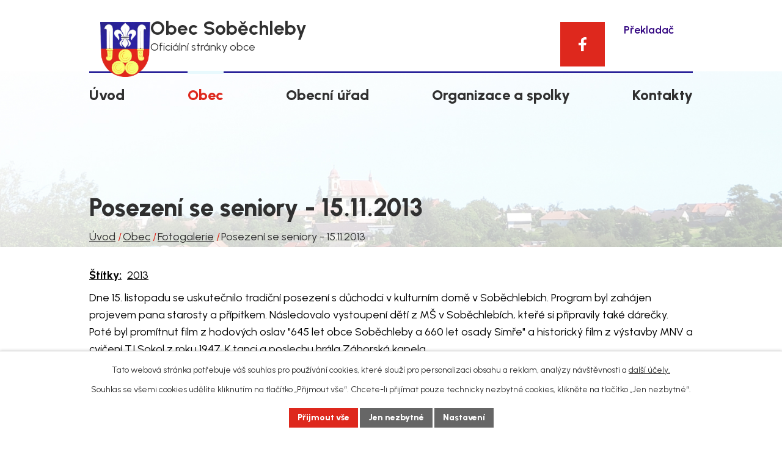

--- FILE ---
content_type: text/html; charset=utf-8
request_url: https://www.sobechleby.cz/fotogalerie/posezeni-se-seniory-15-11-2013-5709013-13?mainSection-dataAggregatorCalendar-5817259-date=202304
body_size: 11967
content:
<!DOCTYPE html>
<html lang="cs" data-lang-system="cs">
	<head>



		<!--[if IE]><meta http-equiv="X-UA-Compatible" content="IE=EDGE"><![endif]-->
			<meta name="viewport" content="width=device-width, initial-scale=1, user-scalable=yes">
			<meta http-equiv="content-type" content="text/html; charset=utf-8" />
			<meta name="robots" content="index,follow" />
			<meta name="author" content="Antee s.r.o." />
			<meta name="description" content="Dne 15. listopadu se uskutečnilo tradiční posezení s důchodci v kulturním domě v Soběchlebích. Program byl zahájen projevem pana starosty a přípitkem. Následovalo vystoupení dětí z MŠ v Soběchlebích, kteřé si připravily také dárečky. Poté byl promítnut film z hodových oslav &quot;645 let obce Soběchleby a 660 let osady Simře&quot; a historický film z výstavby MNV a cvičení TJ Sokol z roku 1947. K tanci a poslechu hrála Záhorská kapela." />
			<meta name="keywords" content="Soběchleby, Přerov, Olomoucký kraj" />
			<meta name="google-site-verification" content="uBWG-kBU9oh9jEJZrBGjAGBtM2sJX5WMw3claINsJZI" />
			<meta name="viewport" content="width=device-width, initial-scale=1, user-scalable=yes" />
			<meta property="og:image" content="http://www.sobechleby.cz/image.php?oid=3836770" />
<title>Posezení se seniory - 15.11.2013 | Obec Soběchleby</title>

		<link rel="stylesheet" type="text/css" href="https://cdn.antee.cz/jqueryui/1.8.20/css/smoothness/jquery-ui-1.8.20.custom.css?v=2" integrity="sha384-969tZdZyQm28oZBJc3HnOkX55bRgehf7P93uV7yHLjvpg/EMn7cdRjNDiJ3kYzs4" crossorigin="anonymous" />
		<link rel="stylesheet" type="text/css" href="/style.php?nid=SlFHRw==&amp;ver=1768399196" />
		<link rel="stylesheet" type="text/css" href="/css/libs.css?ver=1768399900" />
		<link rel="stylesheet" type="text/css" href="https://cdn.antee.cz/genericons/genericons/genericons.css?v=2" integrity="sha384-DVVni0eBddR2RAn0f3ykZjyh97AUIRF+05QPwYfLtPTLQu3B+ocaZm/JigaX0VKc" crossorigin="anonymous" />

		<script src="/js/jquery/jquery-3.0.0.min.js" ></script>
		<script src="/js/jquery/jquery-migrate-3.1.0.min.js" ></script>
		<script src="/js/jquery/jquery-ui.min.js" ></script>
		<script src="/js/jquery/jquery.ui.touch-punch.min.js" ></script>
		<script src="/js/libs.min.js?ver=1768399900" ></script>
		<script src="/js/ipo.min.js?ver=1768399889" ></script>
			<script src="/js/locales/cs.js?ver=1768399196" ></script>

			<script src='https://www.google.com/recaptcha/api.js?hl=cs&render=explicit' ></script>

		<link href="/uredni-deska?action=atom" type="application/atom+xml" rel="alternate" title="Úřední deska">
		<link href="/aktuality?action=atom" type="application/atom+xml" rel="alternate" title="Aktuality">
<meta name="format-detection" content="telephone=no">
<link rel="preconnect" href="https://fonts.googleapis.com">
<link rel="preconnect" href="https://fonts.gstatic.com" crossorigin>
<link href="https://fonts.googleapis.com/css2?family=Urbanist:wght@400..800&amp;display=fallback" rel="stylesheet">
<link href="/image.php?nid=1022&amp;oid=11341679" rel="icon" type="image/png">
<link rel="shortcut icon" href="/image.php?nid=1022&amp;oid=11341679">
<link rel="preload" href="/image.php?nid=1022&amp;oid=11341686" as="image">
<script>
//posun h1
ipo.api.live('h1', function(el) {
if(( !document.getElementById('page11215550') ) && ($("#system-menu").length != 1 && !$(".error").length )){
if (window.innerWidth >= 1025){
$(el).insertBefore("#iponavigation p");
}
}
});
ipo.api.live('.ipoWeather', function(el) {
$(".weather").empty();
$(el).prependTo(".weather");
});
ipo.api.live("body", function(el){
//přesun patičky
$(el).find("#ipocopyright").insertAfter("#ipocontainer");
//přidání třídy action-button pro backlink
$(el).find(".backlink").addClass("action-button");
//zjištění zda se jedná o stránku 404
if( $(el).find(".ipopagetext .error").length ){
$(el).addClass("error-page");
}
//oprava rozměrů fotek
var getMeta = (url, cb) => {
const img = new Image();
img.onload = () => cb(null, img);
img.onerror = (err) => cb(err);
img.src = url;
};
$("img[data-id='automatic-dimension']").each(function( index, es ) {
getMeta($(this).attr("src"), (err, img) => {
$(this).attr("width", img.naturalWidth);
$(this).attr("height", img.naturalHeight);
});
});
//oprava lazyloading
$("img:not(.not-loaded)").each(function( index, es ) {
if( !$(this).is('[loading]').length ){
$(this).attr("loading", "lazy");
var src = $(this).attr("src");
$(this).attr("data-src", src);
}
});
//galerie
$(el).find(".gallery .matrix > li").each(function( index, es ) {
if( $(es).find("div > a img").length )
{
var productImage = $(es).find("div > a img").attr("src");
$(es).find("div > a img").attr("data-imageUrl", productImage);
var productAttribute = $(es).find("div > a img").attr("data-imageUrl");
var productResult = productAttribute.split("&width")[0];
$(es).find("div > a > img").attr("src", productResult);
$(es).find("div > a > img").attr("data-src", productResult);
}
else
{
var link_product = $(es).find(".title > a").attr("href");
$(es).addClass("not-image");
$(es).find("div > h2").after('<a href="'+link_product+'"></\a>');
}
var link_product = $(es).find(".title > a").attr("href");
var title_product = $(es).find(".title").attr("title");
$(es).find(".title a").text(title_product);
$(es).append("<a class='link__wrapper' href='"+link_product+"'><\/a>");
if( $("html[lang='cs']").length ){
$(es).append('<span class="vstup">Vstoupit do alba <svg xmlns="http://www.w3.org/2000/svg" version="1.1" x="0" y="0" width="6" height="10" viewBox="0 0 6 10" xml:space="preserve" enable-background="new 0 0 6 10"><path d="m1.7 9.7 4-4c.2-.2.3-.5.3-.7a1 1 0 0 0-.3-.7l-4-4A1 1 0 0 0 .3.3c-.4.4-.4.9 0 1.4L3.6 5 .3 8.4c-.4.5-.4 1 0 1.4.4.3 1.1.3 1.4-.1z" fill="#d6bea9"/>\span>');
}
if( $("html[lang='en']").length ){
$(es).append('<span class="vstup">Enter the album <svg xmlns="http://www.w3.org/2000/svg" version="1.1" x="0" y="0" width="6" height="10" viewBox="0 0 6 10" xml:space="preserve" enable-background="new 0 0 6 10"><path d="m1.7 9.7 4-4c.2-.2.3-.5.3-.7a1 1 0 0 0-.3-.7l-4-4A1 1 0 0 0 .3.3c-.4.4-.4.9 0 1.4L3.6 5 .3 8.4c-.4.5-.4 1 0 1.4.4.3 1.1.3 1.4-.1z" fill="#d6bea9"/>\span>');
}
if( $("html[lang='de']").length ){
$(es).append('<span class="vstup">Eintreten <svg xmlns="http://www.w3.org/2000/svg" version="1.1" x="0" y="0" width="6" height="10" viewBox="0 0 6 10" xml:space="preserve" enable-background="new 0 0 6 10"><path d="m1.7 9.7 4-4c.2-.2.3-.5.3-.7a1 1 0 0 0-.3-.7l-4-4A1 1 0 0 0 .3.3c-.4.4-.4.9 0 1.4L3.6 5 .3 8.4c-.4.5-.4 1 0 1.4.4.3 1.1.3 1.4-.1z" fill="#d6bea9"/>\span>');
}
$(es).find("> div > *").unwrap();
});
if( $(el).find(".images > div").length && !$(el).find(".catalog.view-itemDetail").length )
{
$(el).find(".images > div").each(function( index, es ) {
var productImage = $(es).find(".image-inner-wrapper a.image-detail img").attr("data-src");
var productResult = productImage.split("&width")[0];
$(es).find(".image-inner-wrapper a.image-detail img").attr("data-src", productResult);
});
}
else {
$(el).find(".images > div").each(function( index, es ) {
var productImage = $(es).find(".image-inner-wrapper a.image-detail img").attr("src");
var productResult = productImage.split("&width")[0];
$(es).find(".image-inner-wrapper a.image-detail img").attr("src", productResult);
});
}
//odstranění &width
if( $(el).find(".articles > .article").length ){
$(el).find(".articles > .article").each(function( index, es ) {
if( $(es).find("a:not(.morelink) img").length ){
var productImage = $(es).find("a:not(.morelink) img").attr("data-src");
var productResult = productImage.split("&width")[0];
$(es).find("a:not(.morelink) img").attr("data-src", productResult);
}
});
}
//tabulky
$("table:not(.datagrid)").each(function( index, es ) {
if( !$(this).hasClass("not-rwd").length ){
if( !$(this).find("thead").length ){
$(es).find("tbody > tr").each(function( i, e ) {
if( $(e).find("th").length && i == 0 ){
$(e).addClass("thead");
$(es).addClass("with-th");
}
if( $(e).find("th").length && i == 1 ){
$(e).addClass("sub-thead");
$(es).addClass("with-th");
$(es).addClass("with-th with-subhead");
}
$(e).find("> td").each(function( j, k ) {
var clear = $(k).text();
clear = clear.replace(/\s/g, '');
if( clear == "") {
$(k).addClass("not-td");
}
});
});
}else{
$(es).find("thead > tr").each(function( i, e ) {
if( $(e).find("th").length && i == 0 ){
$(e).addClass("thead");
$(es).addClass("with-th");
}
if( $(e).find("th").length && i == 1 ){
$(e).addClass("sub-thead");
$(es).addClass("with-th");
$(es).addClass("with-th with-subhead");
}
$(e).find("> td").each(function( j, k ) {
var clear = $(k).text();
clear = clear.replace(/\s/g, '');
if( clear == "") {
$(k).addClass("not-td");
}
});
});
}
$(es).find(".thead > th").each(function( i, e ) {
var th = $(e).text();
$(es).find("tbody > tr").each(function( j, k ) {
$(k).find("td").eq(i).attr("data-label", th);
});
});
$(es).find(".sub-thead > th").each(function( i, e ) {
var th = $(e).text();
$(es).find("tbody > tr").each(function( j, k ) {
$(k).find("td").eq(i).attr("data-sublabel", th);
});
});
}
});
});
//zjištění počet položek submenu
ipo.api.live('#ipotopmenuwrapper ul.topmenulevel2', function(el) {
$(el).find("> li").each(function( index, es ) {
if(index == 9)
{
$(el).addClass("two-column");
}
});
});
//označení položek, které mají submenu
ipo.api.live('#ipotopmenu ul.topmenulevel1 li.topmenuitem1', function(el) {
var submenu = $(el).find("ul.topmenulevel2");
if (window.innerWidth <= 1024){
if (submenu.length) {
$(el).addClass("hasSubmenu");
$(el).find("> a").after("<span class='open-submenu' />");
}
if ($(el).hasClass('active')){
$(el).find(".open-submenu").addClass("see-more");
}
}
});
//wrapnutí spanu do poležek první úrovně
ipo.api.live('#ipotopmenu ul.topmenulevel1 li.topmenuitem1 > a', function(el) {
if (window.innerWidth <= 1024) {
$(el).wrapInner("<span>");
}
});
//rozbaleni menu
$(function() {
if (window.innerWidth <= 1024) {
$(".topmenulevel1 > li.hasSubmenu .open-submenu").click(function(e) {
$(this).toggleClass("see-more");
if($(this).hasClass("see-more")) {
$("ul.topmenulevel2").css("display","none");
$(this).next("ul.topmenulevel2").css("display","block");
$(".topmenulevel1 > li > a").removeClass("see-more");
$(this).addClass("see-more");
} else {
$(this).removeClass("see-more");
$(this).next("ul.topmenulevel2").css("display","none");
}
});
}
});
</script>






<!-- Překladač -->
<script>
function googleTranslateElementInit() {
new google.translate.TranslateElement({
pageLanguage: 'cs',
includedLanguages: 'ru,en,de,pl',
gaTrack: true,
layout: google.translate.TranslateElement.InlineLayout.SIMPLE
}, 'google_translate_element');
}
</script>
<script src="//translate.google.com/translate_a/element.js?cb=googleTranslateElementInit"></script>
	</head>

	<body id="page5709013" class="subpage5709013 subpage5811620"
			
			data-nid="1022"
			data-lid="CZ"
			data-oid="5709013"
			data-layout-pagewidth="1024"
			
			data-slideshow-timer="3"
			 data-ipo-meta-album="13"
						
				
				data-layout="responsive" data-viewport_width_responsive="1024"
			>



							<div id="snippet-cookiesConfirmation-euCookiesSnp">			<div id="cookieChoiceInfo" class="cookie-choices-info template_1">
					<p>Tato webová stránka potřebuje váš souhlas pro používání cookies, které slouží pro personalizaci obsahu a reklam, analýzy návštěvnosti a 
						<a class="cookie-button more" href="https://navody.antee.cz/cookies" target="_blank">další účely.</a>
					</p>
					<p>
						Souhlas se všemi cookies udělíte kliknutím na tlačítko „Přijmout vše“. Chcete-li přijímat pouze technicky nezbytné cookies, klikněte na tlačítko „Jen nezbytné“.
					</p>
				<div class="buttons">
					<a class="cookie-button action-button ajax" id="cookieChoiceButton" rel=”nofollow” href="/fotogalerie/posezeni-se-seniory-15-11-2013-5709013-13?mainSection-dataAggregatorCalendar-5817259-date=202304&amp;do=cookiesConfirmation-acceptAll">Přijmout vše</a>
					<a class="cookie-button cookie-button--settings action-button ajax" rel=”nofollow” href="/fotogalerie/posezeni-se-seniory-15-11-2013-5709013-13?mainSection-dataAggregatorCalendar-5817259-date=202304&amp;do=cookiesConfirmation-onlyNecessary">Jen nezbytné</a>
					<a class="cookie-button cookie-button--settings action-button ajax" rel=”nofollow” href="/fotogalerie/posezeni-se-seniory-15-11-2013-5709013-13?mainSection-dataAggregatorCalendar-5817259-date=202304&amp;do=cookiesConfirmation-openSettings">Nastavení</a>
				</div>
			</div>
</div>				<div id="ipocontainer">

			<div class="menu-toggler">

				<span>Menu</span>
				<span class="genericon genericon-menu"></span>
			</div>

			<span id="back-to-top">

				<i class="fa fa-angle-up"></i>
			</span>

			<div id="ipoheader">

				<div class="header-container flex-container layout-container">
	<a href="/" class="header_logo" title="Obec Soběchleby">
		<img class="logo_image" src="/image.php?nid=1022&amp;oid=11341686" width="118" height="129" alt="Obec Soběchleby">
		<span class="logo_text">
			<strong>Obec Soběchleby</strong>
			<span>Oficiální stránky obce</span>
		</span>
	</a>
	<a class="header-icon tooltip" href="https://www.facebook.com/profile.php?id=100069229481256" title="Facebook" target="_blank" rel="noopener noreferrer">
		<svg xmlns="http://www.w3.org/2000/svg" width="13" height="23.979" viewbox="0 0 13 23.979"><path d="M8.5,24V13.8h3.6l.6-4.5H8.5c0-1.3-.1-2.5,0-3.7A1.946,1.946,0,0,1,10.4,4H13V.7c0-.2-.2-.5-.4-.5A8.4,8.4,0,0,0,7.2.8a5.746,5.746,0,0,0-3.3,5V9.3H0v4.5H3.9V24Z" transform="translate(0 -0.021)" fill="#fff"></path></svg>
	</a>
	<div class="translate">
		<div id="google_translate_element">Překladač</div>
	</div>
</div>



<div class="bg-sub">
	
		 
		<img src="/image.php?oid=11343331&amp;nid=1022" alt="Podstránky fotografie" width="2000" height="325">
		 
	
</div>			</div>

			<div id="ipotopmenuwrapper">

				<div id="ipotopmenu">
<h4 class="hiddenMenu">Horní menu</h4>
<ul class="topmenulevel1"><li class="topmenuitem1 noborder" id="ipomenu11215550"><a href="/">Úvod</a></li><li class="topmenuitem1 active" id="ipomenu5811620"><a href="/obec">Obec</a><ul class="topmenulevel2"><li class="topmenuitem2" id="ipomenu3468518"><a href="/aktuality">Aktuality</a></li><li class="topmenuitem2" id="ipomenu5811681"><a href="/obecni-zpravodaj">Obecní zpravodaj</a></li><li class="topmenuitem2" id="ipomenu5811682"><a href="/historie">Historie</a></li><li class="topmenuitem2" id="ipomenu5811684"><a href="/kronika-obce">Kronika obce</a></li><li class="topmenuitem2" id="ipomenu5811880"><a href="https://www.dsomoravskabrana.cz/" target="_blank">DSO Moravská brána</a></li><li class="topmenuitem2" id="ipomenu5811687"><a href="/odkazy">Odkazy</a></li><li class="topmenuitem2 active" id="ipomenu5709013"><a href="/fotogalerie">Fotogalerie</a></li><li class="topmenuitem2" id="ipomenu11371696"><a href="/verejne-zakazky">Veřejné zakázky</a></li><li class="topmenuitem2" id="ipomenu5811659"><a href="/uzemni-plan">Územní plán</a></li><li class="topmenuitem2" id="ipomenu5811679"><a href="/prispevky-a-dotace">Příspěvky a dotace</a></li></ul></li><li class="topmenuitem1" id="ipomenu5811629"><a href="/obecni-urad">Obecní úřad</a><ul class="topmenulevel2"><li class="topmenuitem2" id="ipomenu5811631"><a href="/zakladni-informace">Základní informace</a></li><li class="topmenuitem2" id="ipomenu5811634"><a href="/popis-uradu">Popis úřadu</a></li><li class="topmenuitem2" id="ipomenu5811635"><a href="/zastupitelske-organy">Zastupitelské orgány</a></li><li class="topmenuitem2" id="ipomenu3468488"><a href="/uredni-deska">Úřední deska</a></li><li class="topmenuitem2" id="ipomenu5811636"><a href="/Zakony-a-vyhlasky">Zákony a vyhlášky</a></li><li class="topmenuitem2" id="ipomenu8141758"><a href="/povinne-zverejnovane-informace">Povinně zveřejňované informace</a></li><li class="topmenuitem2" id="ipomenu5811641"><a href="/poskytovani-informaci-prijem-podani">Poskytování informací, příjem podání</a></li><li class="topmenuitem2" id="ipomenu8167032"><a href="https://cro.justice.cz/" target="_blank">Registr oznámení</a></li><li class="topmenuitem2" id="ipomenu5811642"><a href="/rozpocet">Rozpočet</a></li><li class="topmenuitem2" id="ipomenu5811645"><a href="/elektronicka-podatelna">Elektronická podatelna</a></li><li class="topmenuitem2" id="ipomenu5811665"><a href="/usneseni-zapisy-zastupitelstva-a-rady">Usnesení, zápisy zastupitelstva a rady</a><ul class="topmenulevel3"><li class="topmenuitem3" id="ipomenu5811667"><a href="/usneseni-zastupitelstva">Usnesení zastupitelstva</a></li><li class="topmenuitem3" id="ipomenu5811668"><a href="/usneseni-rady">Usnesení rady</a></li><li class="topmenuitem3" id="ipomenu5811669"><a href="/zapisy-ze-zastupitelstva">Zápisy ze zastupitelstva</a></li><li class="topmenuitem3" id="ipomenu5811670"><a href="/zapisy-z-rady">Zápisy z rady</a></li><li class="topmenuitem3" id="ipomenu5811674"><a href="/zapisy-z-porad-zo">Zápisy z porad ZO</a></li></ul></li><li class="topmenuitem2" id="ipomenu6300120"><a href="/gdpr">GDPR</a></li></ul></li><li class="topmenuitem1" id="ipomenu5811621"><a href="/organizace-a-spolky">Organizace a spolky</a><ul class="topmenulevel2"><li class="topmenuitem2" id="ipomenu5811690"><a href="/obecni-organizace">Obecní organizace</a><ul class="topmenulevel3"><li class="topmenuitem3" id="ipomenu5811691"><a href="/zakladni-skola-a-materska-skola">Základní škola a Mateřská škola</a></li><li class="topmenuitem3" id="ipomenu5811692"><a href="/skolni-jidelna">Školní jídelna</a></li><li class="topmenuitem3" id="ipomenu5811694"><a href="/knihovna-sobechleby">Knihovna Soběchleby</a></li><li class="topmenuitem3" id="ipomenu5811695"><a href="/sberne-stredisko-odpadu">Sběrné středisko odpadů</a></li></ul></li><li class="topmenuitem2" id="ipomenu5811696"><a href="/stravovani">Stravování</a><ul class="topmenulevel3"><li class="topmenuitem3" id="ipomenu5811697"><a href="/pohostinstvi-u-kostela">Pohostinství U Kostela</a><ul class="topmenulevel4"><li class="topmenuitem4" id="ipomenu5811698"><a href="/sal-pohostinstvi-">Sál pohostinství</a></li><li class="topmenuitem4" id="ipomenu5811699"><a href="/cateringove-sluzby">Cateringové služby</a></li></ul></li><li class="topmenuitem3" id="ipomenu5811700"><a href="/reznictvi">Řeznictví</a></li><li class="topmenuitem3" id="ipomenu11414630"><a href="/skolni-jidelna" target="_top">Školní jídelna</a></li></ul></li><li class="topmenuitem2" id="ipomenu5811702"><a href="/spolky">Spolky</a><ul class="topmenulevel3"><li class="topmenuitem3" id="ipomenu5811704"><a href="/sbor-dobrovolnych-hasicu">Sbor dobrovolných hasičů</a></li><li class="topmenuitem3" id="ipomenu5811705"><a href="/cesky-svaz-vcelaru-">Český svaz včelařů</a></li><li class="topmenuitem3" id="ipomenu5811706"><a href="/svaz-rybaru">Svaz rybářů</a></li><li class="topmenuitem3" id="ipomenu5811707"><a href="/tj-sokol">TJ Sokol</a></li></ul></li><li class="topmenuitem2" id="ipomenu5905813"><a href="https://www.facebook.com/farnostsobechleby" target="_blank">Římskokatolická farnost Soběchleby</a></li></ul></li><li class="topmenuitem1" id="ipomenu11215569"><a href="/kontakty">Kontakty</a></li></ul>
					<div class="cleartop"></div>
				</div>
			</div>
			<div id="ipomain">
				
				<div id="ipomainframe">
					<div id="ipopage">
<div id="iponavigation">
	<h5 class="hiddenMenu">Drobečková navigace</h5>
	<p>
			<a href="/">Úvod</a> <span class="separator">&gt;</span>
			<a href="/obec">Obec</a> <span class="separator">&gt;</span>
			<a href="/fotogalerie">Fotogalerie</a> <span class="separator">&gt;</span>
			<span class="currentPage">Posezení se seniory - 15.11.2013</span>
	</p>

</div>
						<div class="ipopagetext">
							<div class="gallery view-detail content">
								
								<h1>Posezení se seniory - 15.11.2013</h1>

<div id="snippet--flash"></div>
								
																	<hr class="cleaner">

		<div class="tags table-row auto type-tags">
		<a class="box-by-content" href="/fotogalerie/posezeni-se-seniory-15-11-2013-5709013-13?mainSection-dataAggregatorCalendar-5817259-date=202304&amp;do=tagsRenderer-clearFilter" title="Ukázat vše">Štítky:</a>
		<ul>

			<li><a href="/fotogalerie/posezeni-se-seniory-15-11-2013-5709013-13?tagsRenderer-tag=2013&amp;mainSection-dataAggregatorCalendar-5817259-date=202304&amp;do=tagsRenderer-filterTag" title="Filtrovat podle 2013">2013</a></li>
		</ul>
	</div>
	<div class="album">
	<div class="paragraph description clearfix"><p>Dne 15. listopadu se uskutečnilo tradiční posezení s důchodci v kulturním domě v Soběchlebích. Program byl zahájen projevem pana starosty a přípitkem. Následovalo vystoupení dětí z MŠ v Soběchlebích, kteřé si připravily také dárečky. Poté byl promítnut film z hodových oslav "645 let obce Soběchleby a 660 let osady Simře" a historický film z výstavby MNV a cvičení TJ Sokol z roku 1947. K tanci a poslechu hrála Záhorská kapela.</p></div>
</div>
	
<div id="snippet--images"><div class="images clearfix">

																				<div class="image-wrapper" data-img="3836770" style="margin: 7.14px; padding: 6px;">
		<div class="image-inner-wrapper with-description">
						<div class="image-thumbnail" style="width: 120px; height: 120px;">
				<a class="image-detail" href="/image.php?nid=1022&amp;oid=3836770&amp;width=700" data-srcset="/image.php?nid=1022&amp;oid=3836770&amp;width=1500 1600w, /image.php?nid=1022&amp;oid=3836770&amp;width=1200 1200w, /image.php?nid=1022&amp;oid=3836770&amp;width=700 700w, /image.php?nid=1022&amp;oid=3836770&amp;width=300 300w" data-image-width="1500" data-image-height="994" data-caption="" target="_blank">
<img alt="" style="margin: 0px -31px;" loading="lazy" width="181" height="120" data-src="/image.php?nid=1022&amp;oid=3836770&amp;width=181&amp;height=120">
</a>
			</div>
										<div class="image-description" title="" style="width: 120px;">
											</div>
						</div>
	</div>
																			<div class="image-wrapper" data-img="3836771" style="margin: 7.14px; padding: 6px;">
		<div class="image-inner-wrapper with-description">
						<div class="image-thumbnail" style="width: 120px; height: 120px;">
				<a class="image-detail" href="/image.php?nid=1022&amp;oid=3836771&amp;width=700" data-srcset="/image.php?nid=1022&amp;oid=3836771&amp;width=1500 1600w, /image.php?nid=1022&amp;oid=3836771&amp;width=1200 1200w, /image.php?nid=1022&amp;oid=3836771&amp;width=700 700w, /image.php?nid=1022&amp;oid=3836771&amp;width=300 300w" data-image-width="1500" data-image-height="994" data-caption="" target="_blank">
<img alt="" style="margin: 0px -31px;" loading="lazy" width="181" height="120" data-src="/image.php?nid=1022&amp;oid=3836771&amp;width=181&amp;height=120">
</a>
			</div>
										<div class="image-description" title="" style="width: 120px;">
											</div>
						</div>
	</div>
																			<div class="image-wrapper" data-img="3836772" style="margin: 7.14px; padding: 6px;">
		<div class="image-inner-wrapper with-description">
						<div class="image-thumbnail" style="width: 120px; height: 120px;">
				<a class="image-detail" href="/image.php?nid=1022&amp;oid=3836772&amp;width=700" data-srcset="/image.php?nid=1022&amp;oid=3836772&amp;width=1500 1600w, /image.php?nid=1022&amp;oid=3836772&amp;width=1200 1200w, /image.php?nid=1022&amp;oid=3836772&amp;width=700 700w, /image.php?nid=1022&amp;oid=3836772&amp;width=300 300w" data-image-width="1500" data-image-height="994" data-caption="" target="_blank">
<img alt="" style="margin: 0px -31px;" loading="lazy" width="181" height="120" data-src="/image.php?nid=1022&amp;oid=3836772&amp;width=181&amp;height=120">
</a>
			</div>
										<div class="image-description" title="" style="width: 120px;">
											</div>
						</div>
	</div>
																			<div class="image-wrapper" data-img="3836773" style="margin: 7.14px; padding: 6px;">
		<div class="image-inner-wrapper with-description">
						<div class="image-thumbnail" style="width: 120px; height: 120px;">
				<a class="image-detail" href="/image.php?nid=1022&amp;oid=3836773&amp;width=700" data-srcset="/image.php?nid=1022&amp;oid=3836773&amp;width=1500 1600w, /image.php?nid=1022&amp;oid=3836773&amp;width=1200 1200w, /image.php?nid=1022&amp;oid=3836773&amp;width=700 700w, /image.php?nid=1022&amp;oid=3836773&amp;width=300 300w" data-image-width="1500" data-image-height="994" data-caption="" target="_blank">
<img alt="" style="margin: 0px -31px;" loading="lazy" width="181" height="120" data-src="/image.php?nid=1022&amp;oid=3836773&amp;width=181&amp;height=120">
</a>
			</div>
										<div class="image-description" title="" style="width: 120px;">
											</div>
						</div>
	</div>
																			<div class="image-wrapper" data-img="3836775" style="margin: 7.14px; padding: 6px;">
		<div class="image-inner-wrapper with-description">
						<div class="image-thumbnail" style="width: 120px; height: 120px;">
				<a class="image-detail" href="/image.php?nid=1022&amp;oid=3836775&amp;width=700" data-srcset="/image.php?nid=1022&amp;oid=3836775&amp;width=1500 1600w, /image.php?nid=1022&amp;oid=3836775&amp;width=1200 1200w, /image.php?nid=1022&amp;oid=3836775&amp;width=700 700w, /image.php?nid=1022&amp;oid=3836775&amp;width=300 300w" data-image-width="1500" data-image-height="994" data-caption="" target="_blank">
<img alt="" style="margin: 0px -31px;" loading="lazy" width="181" height="120" data-src="/image.php?nid=1022&amp;oid=3836775&amp;width=181&amp;height=120">
</a>
			</div>
										<div class="image-description" title="" style="width: 120px;">
											</div>
						</div>
	</div>
																			<div class="image-wrapper" data-img="3836777" style="margin: 7.14px; padding: 6px;">
		<div class="image-inner-wrapper with-description">
						<div class="image-thumbnail" style="width: 120px; height: 120px;">
				<a class="image-detail" href="/image.php?nid=1022&amp;oid=3836777&amp;width=700" data-srcset="/image.php?nid=1022&amp;oid=3836777&amp;width=1500 1600w, /image.php?nid=1022&amp;oid=3836777&amp;width=1200 1200w, /image.php?nid=1022&amp;oid=3836777&amp;width=700 700w, /image.php?nid=1022&amp;oid=3836777&amp;width=300 300w" data-image-width="1500" data-image-height="994" data-caption="" target="_blank">
<img alt="" style="margin: 0px -31px;" loading="lazy" width="181" height="120" data-src="/image.php?nid=1022&amp;oid=3836777&amp;width=181&amp;height=120">
</a>
			</div>
										<div class="image-description" title="" style="width: 120px;">
											</div>
						</div>
	</div>
																			<div class="image-wrapper" data-img="3836779" style="margin: 7.14px; padding: 6px;">
		<div class="image-inner-wrapper with-description">
						<div class="image-thumbnail" style="width: 120px; height: 120px;">
				<a class="image-detail" href="/image.php?nid=1022&amp;oid=3836779&amp;width=700" data-srcset="/image.php?nid=1022&amp;oid=3836779&amp;width=1500 1600w, /image.php?nid=1022&amp;oid=3836779&amp;width=1200 1200w, /image.php?nid=1022&amp;oid=3836779&amp;width=700 700w, /image.php?nid=1022&amp;oid=3836779&amp;width=300 300w" data-image-width="1500" data-image-height="994" data-caption="" target="_blank">
<img alt="" style="margin: 0px -31px;" loading="lazy" width="181" height="120" data-src="/image.php?nid=1022&amp;oid=3836779&amp;width=181&amp;height=120">
</a>
			</div>
										<div class="image-description" title="" style="width: 120px;">
											</div>
						</div>
	</div>
																			<div class="image-wrapper" data-img="3836780" style="margin: 7.14px; padding: 6px;">
		<div class="image-inner-wrapper with-description">
						<div class="image-thumbnail" style="width: 120px; height: 120px;">
				<a class="image-detail" href="/image.php?nid=1022&amp;oid=3836780&amp;width=700" data-srcset="/image.php?nid=1022&amp;oid=3836780&amp;width=1500 1600w, /image.php?nid=1022&amp;oid=3836780&amp;width=1200 1200w, /image.php?nid=1022&amp;oid=3836780&amp;width=700 700w, /image.php?nid=1022&amp;oid=3836780&amp;width=300 300w" data-image-width="1500" data-image-height="994" data-caption="" target="_blank">
<img alt="" style="margin: 0px -31px;" loading="lazy" width="181" height="120" data-src="/image.php?nid=1022&amp;oid=3836780&amp;width=181&amp;height=120">
</a>
			</div>
										<div class="image-description" title="" style="width: 120px;">
											</div>
						</div>
	</div>
																			<div class="image-wrapper" data-img="3836782" style="margin: 7.14px; padding: 6px;">
		<div class="image-inner-wrapper with-description">
						<div class="image-thumbnail" style="width: 120px; height: 120px;">
				<a class="image-detail" href="/image.php?nid=1022&amp;oid=3836782&amp;width=700" data-srcset="/image.php?nid=1022&amp;oid=3836782&amp;width=1500 1600w, /image.php?nid=1022&amp;oid=3836782&amp;width=1200 1200w, /image.php?nid=1022&amp;oid=3836782&amp;width=700 700w, /image.php?nid=1022&amp;oid=3836782&amp;width=300 300w" data-image-width="1500" data-image-height="994" data-caption="" target="_blank">
<img alt="" style="margin: 0px -31px;" loading="lazy" width="181" height="120" data-src="/image.php?nid=1022&amp;oid=3836782&amp;width=181&amp;height=120">
</a>
			</div>
										<div class="image-description" title="" style="width: 120px;">
											</div>
						</div>
	</div>
																			<div class="image-wrapper" data-img="3836784" style="margin: 7.14px; padding: 6px;">
		<div class="image-inner-wrapper with-description">
						<div class="image-thumbnail" style="width: 120px; height: 120px;">
				<a class="image-detail" href="/image.php?nid=1022&amp;oid=3836784&amp;width=700" data-srcset="/image.php?nid=1022&amp;oid=3836784&amp;width=1500 1600w, /image.php?nid=1022&amp;oid=3836784&amp;width=1200 1200w, /image.php?nid=1022&amp;oid=3836784&amp;width=700 700w, /image.php?nid=1022&amp;oid=3836784&amp;width=300 300w" data-image-width="1500" data-image-height="994" data-caption="" target="_blank">
<img alt="" style="margin: 0px -31px;" loading="lazy" width="181" height="120" data-src="/image.php?nid=1022&amp;oid=3836784&amp;width=181&amp;height=120">
</a>
			</div>
										<div class="image-description" title="" style="width: 120px;">
											</div>
						</div>
	</div>
																			<div class="image-wrapper" data-img="3836787" style="margin: 7.14px; padding: 6px;">
		<div class="image-inner-wrapper with-description">
						<div class="image-thumbnail" style="width: 120px; height: 120px;">
				<a class="image-detail" href="/image.php?nid=1022&amp;oid=3836787&amp;width=700" data-srcset="/image.php?nid=1022&amp;oid=3836787&amp;width=1500 1600w, /image.php?nid=1022&amp;oid=3836787&amp;width=1200 1200w, /image.php?nid=1022&amp;oid=3836787&amp;width=700 700w, /image.php?nid=1022&amp;oid=3836787&amp;width=300 300w" data-image-width="1500" data-image-height="994" data-caption="" target="_blank">
<img alt="" style="margin: 0px -31px;" loading="lazy" width="181" height="120" data-src="/image.php?nid=1022&amp;oid=3836787&amp;width=181&amp;height=120">
</a>
			</div>
										<div class="image-description" title="" style="width: 120px;">
											</div>
						</div>
	</div>
																			<div class="image-wrapper" data-img="3836788" style="margin: 7.14px; padding: 6px;">
		<div class="image-inner-wrapper with-description">
						<div class="image-thumbnail" style="width: 120px; height: 120px;">
				<a class="image-detail" href="/image.php?nid=1022&amp;oid=3836788&amp;width=700" data-srcset="/image.php?nid=1022&amp;oid=3836788&amp;width=1500 1600w, /image.php?nid=1022&amp;oid=3836788&amp;width=1200 1200w, /image.php?nid=1022&amp;oid=3836788&amp;width=700 700w, /image.php?nid=1022&amp;oid=3836788&amp;width=300 300w" data-image-width="1500" data-image-height="994" data-caption="" target="_blank">
<img alt="" style="margin: 0px -31px;" loading="lazy" width="181" height="120" data-src="/image.php?nid=1022&amp;oid=3836788&amp;width=181&amp;height=120">
</a>
			</div>
										<div class="image-description" title="" style="width: 120px;">
											</div>
						</div>
	</div>
																			<div class="image-wrapper" data-img="3836789" style="margin: 7.14px; padding: 6px;">
		<div class="image-inner-wrapper with-description">
						<div class="image-thumbnail" style="width: 120px; height: 120px;">
				<a class="image-detail" href="/image.php?nid=1022&amp;oid=3836789&amp;width=700" data-srcset="/image.php?nid=1022&amp;oid=3836789&amp;width=1500 1600w, /image.php?nid=1022&amp;oid=3836789&amp;width=1200 1200w, /image.php?nid=1022&amp;oid=3836789&amp;width=700 700w, /image.php?nid=1022&amp;oid=3836789&amp;width=300 300w" data-image-width="1500" data-image-height="994" data-caption="" target="_blank">
<img alt="" style="margin: 0px -31px;" loading="lazy" width="181" height="120" data-src="/image.php?nid=1022&amp;oid=3836789&amp;width=181&amp;height=120">
</a>
			</div>
										<div class="image-description" title="" style="width: 120px;">
											</div>
						</div>
	</div>
																			<div class="image-wrapper" data-img="3836790" style="margin: 7.14px; padding: 6px;">
		<div class="image-inner-wrapper with-description">
						<div class="image-thumbnail" style="width: 120px; height: 120px;">
				<a class="image-detail" href="/image.php?nid=1022&amp;oid=3836790&amp;width=700" data-srcset="/image.php?nid=1022&amp;oid=3836790&amp;width=1500 1600w, /image.php?nid=1022&amp;oid=3836790&amp;width=1200 1200w, /image.php?nid=1022&amp;oid=3836790&amp;width=700 700w, /image.php?nid=1022&amp;oid=3836790&amp;width=300 300w" data-image-width="1500" data-image-height="994" data-caption="" target="_blank">
<img alt="" style="margin: 0px -31px;" loading="lazy" width="181" height="120" data-src="/image.php?nid=1022&amp;oid=3836790&amp;width=181&amp;height=120">
</a>
			</div>
										<div class="image-description" title="" style="width: 120px;">
											</div>
						</div>
	</div>
		<hr class="cleaner">
</div>
</div>

<div id="snippet--uploader"></div><a class='backlink action-button' href='/fotogalerie'>Zpět na přehled</a>
															</div>
						</div>
					</div>


					

					

					<div class="hrclear"></div>
					<div id="ipocopyright">
<div class="copyright">
	<div class="footer-title layout-container">
	<h5>
		<img src="/image.php?nid=1022&amp;oid=11341686" width="60" height="65" alt="Obec Soběchleby">
		Obec Soběchleby
	</h5>
</div>
<div class="footer-container">
	<div class="footer-grid grid-container layout-container">
		<div>
			<p>
				<strong>Adresa</strong><br>
				Soběchleby 141, 753 54 Soběchleby
			</p>
			<p>
				<strong>IČO:</strong> 00301965<br>
				<strong>DIČ:</strong> CZ00301965<br>
				<strong>Datová schránka:</strong> p5fbsbd<br>
				<strong>Č. ú.:</strong> 1880162319/0800
			</p>
		</div>
		<div>
			<p><strong>Úřední hodiny</strong></p>
			<p>
				Pondělí:<br>
				7.00 - 11.30, 13.00 - 17.00
			</p>
			<p>
				Středa:<br>
				7.00 - 11.30, 13.00 - 15.00
			</p>
		</div>
		<div>
			<p><strong>Svoz odpadu</strong></p>
			<p>Popelnice - směsný komunální odpad:<br>Každá sudá středa</p>
			<p>Sklo a plast:<br>Každé liché pondělí</p></div>
		<div>
			<p><strong>Počasí</strong></p>
			<div class="weather"> </div>
		</div>
	</div>
</div>
<div class="footer-loga grid-container layout-container">
	<a href="https://www.olkraj.cz/" target="_blank" rel="noopener noreferrer">
		<img src="/image.php?nid=1022&amp;oid=11343268" width="280" height="93" alt="Olomoucký kraj">
	</a>
	<a href="http://www.geomorava.cz/" target="_blank" rel="noopener noreferrer">
		<img src="/image.php?nid=1022&amp;oid=11343265" width="247" height="70" alt="Geo Morava">
	</a>
	<a href="https://www.cezdistribuce.cz/cs" target="_blank" rel="noopener noreferrer">
		<img src="/image.php?nid=1022&amp;oid=11343264" width="263" height="70" alt="ČEZ">
	</a>
	<a href="https://www.povodnovyportal.cz/povodnovy-plan/sobechleby-410" target="_blank" rel="noopener noreferrer">
		<img src="/image.php?nid=1022&amp;oid=11343267" width="247" height="70" alt="povodnovy portal">
	</a>
	<a href="https://www.mas-moravskabrana.cz/" target="_blank" rel="noopener noreferrer">
		<img src="/image.php?nid=1022&amp;oid=11343266" width="274" height="94" alt="mas-moravskabrana">
	</a>
	<a href="https://www.czechpoint.cz/public/" target="_blank" rel="noopener noreferrer">
		<img src="/image.php?nid=1022&amp;oid=11343263" width="170" height="82" alt="Czechpoint">
	</a>
</div>
<div class="copy">
	<div class="layout-container">
		© 2026 Obec Soběchleby, <a href="mailto:podatelna@sobechleby.cz">Kontaktovat webmastera</a>, <span id="links"><a href="/prohlaseni-o-pristupnosti">Prohlášení o přístupnosti</a>, <a href="/mapa-stranek">Mapa stránek</a></span><br>ANTEE s.r.o. - <a href="https://www.antee.cz" rel="nofollow">Tvorba webových stránek</a>, Redakční systém IPO
	</div>
</div>
</div>
					</div>
					<div id="ipostatistics">
<script >
	var _paq = _paq || [];
	_paq.push(['disableCookies']);
	_paq.push(['trackPageView']);
	_paq.push(['enableLinkTracking']);
	(function() {
		var u="https://matomo.antee.cz/";
		_paq.push(['setTrackerUrl', u+'piwik.php']);
		_paq.push(['setSiteId', 2730]);
		var d=document, g=d.createElement('script'), s=d.getElementsByTagName('script')[0];
		g.defer=true; g.async=true; g.src=u+'piwik.js'; s.parentNode.insertBefore(g,s);
	})();
</script>
<script >
	$(document).ready(function() {
		$('a[href^="mailto"]').on("click", function(){
			_paq.push(['setCustomVariable', 1, 'Click mailto','Email='+this.href.replace(/^mailto:/i,'') + ' /Page = ' +  location.href,'page']);
			_paq.push(['trackGoal', 4]);
			_paq.push(['trackPageView']);
		});

		$('a[href^="tel"]').on("click", function(){
			_paq.push(['setCustomVariable', 1, 'Click telefon','Telefon='+this.href.replace(/^tel:/i,'') + ' /Page = ' +  location.href,'page']);
			_paq.push(['trackPageView']);
		});
	});
</script>
					</div>

					<div id="ipofooter">
						<div class="ipoWeather">
	<h4 class="newsheader">Počasí</h4>
	<div class="newsbody">
		<div class="forecast comp-days">
			<div class="weather-day">

				<div>
						<span>Středa</span>
						<span class="weather-state polojasno">Polojasno</span>
						<span>-3/-7 °C</span>
				</div>
			</div>
			<div class="weather-day">

				<div>
						<span>Čtvrtek</span>
						<span class="weather-state zatazeno">Zataženo</span>
						<span>-3/-7 °C</span>
				</div>
			</div>
			<div class="weather-day">

				<div>
						<span>Pátek</span>
						<span class="weather-state zatazeno">Zataženo</span>
						<span>-3/-6 °C</span>
				</div>
			</div>
			<div class="weather-day">

				<div>
						<span>Sobota</span>
						<span class="weather-state zatazeno">Zataženo</span>
						<span>0/-4 °C</span>
				</div>
			</div>
			<hr class="cleaner">
		</div>
	</div>
</div>

					</div>
				</div>
			</div>
		</div>
	</body>
</html>
